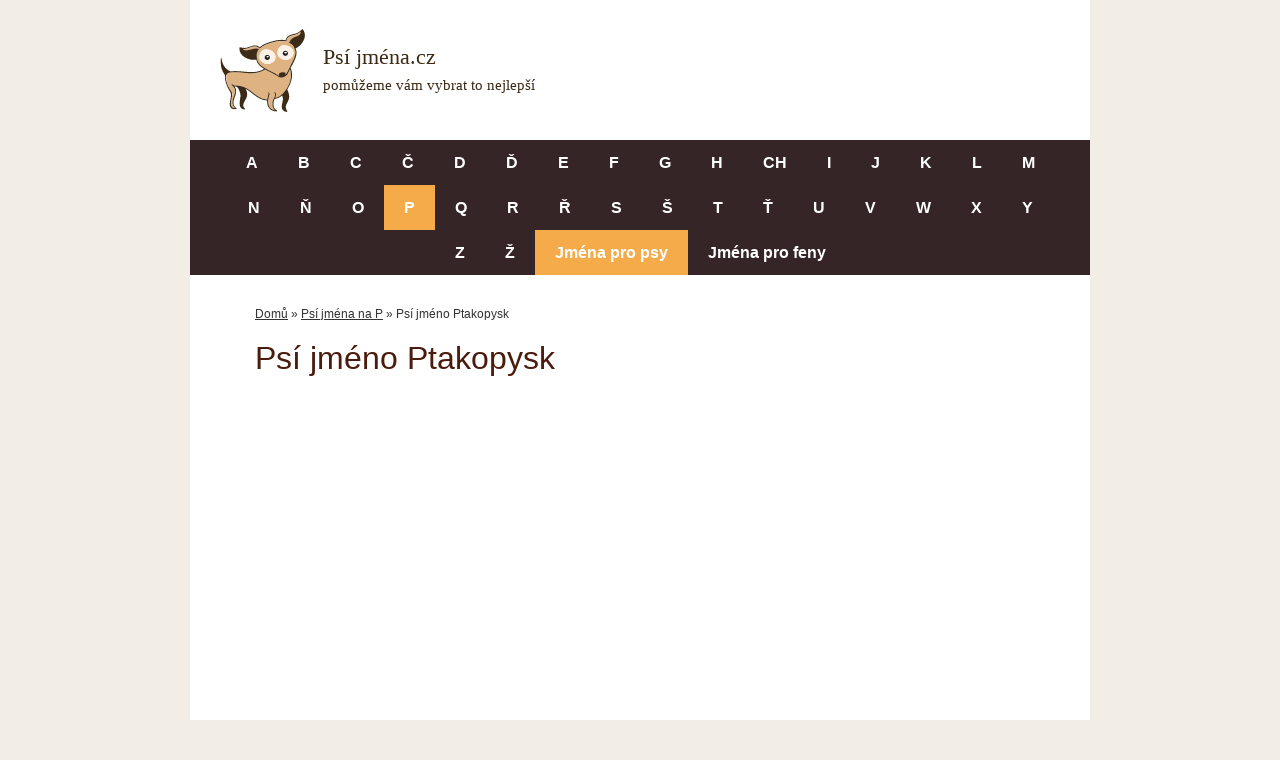

--- FILE ---
content_type: text/html; charset=UTF-8
request_url: https://www.jmena-psu.cz/psi-jmeno-ptakopysk/
body_size: 12322
content:
<!DOCTYPE html>
<html lang="cs">
<head>
	<meta charset="UTF-8">
	<link rel="profile" href="https://gmpg.org/xfn/11">
	<meta name='robots' content='index, follow, max-image-preview:large, max-snippet:-1, max-video-preview:-1' />
<meta name="viewport" content="width=device-width, initial-scale=1">
	<!-- This site is optimized with the Yoast SEO plugin v26.4 - https://yoast.com/wordpress/plugins/seo/ -->
	<title>Psí jméno Ptakopysk | Jména-psů.cz</title>
	<meta name="description" content="Jméno Ptakopysk určené pro jméno pro kluka (pro psa), klučičí jméno. Další varianty: Ptakík, Ptapík, ." />
	<link rel="canonical" href="https://www.jmena-psu.cz/psi-jmeno-ptakopysk/" />
	<meta property="og:locale" content="cs_CZ" />
	<meta property="og:type" content="article" />
	<meta property="og:title" content="Psí jméno Ptakopysk | Jména-psů.cz" />
	<meta property="og:description" content="Jméno Ptakopysk určené pro jméno pro kluka (pro psa), klučičí jméno. Další varianty: Ptakík, Ptapík, ." />
	<meta property="og:url" content="https://www.jmena-psu.cz/psi-jmeno-ptakopysk/" />
	<meta property="og:site_name" content="Jména-psů.cz" />
	<meta property="article:published_time" content="2021-03-15T10:52:20+00:00" />
	<meta property="article:modified_time" content="2021-03-15T10:52:22+00:00" />
	<meta name="author" content="Josef Kroupa" />
	<meta name="twitter:card" content="summary_large_image" />
	<script type="application/ld+json" class="yoast-schema-graph">{"@context":"https://schema.org","@graph":[{"@type":"Article","@id":"https://www.jmena-psu.cz/psi-jmeno-ptakopysk/#article","isPartOf":{"@id":"https://www.jmena-psu.cz/psi-jmeno-ptakopysk/"},"author":{"name":"Josef Kroupa","@id":"https://www.jmena-psu.cz/#/schema/person/33188e3b94abdd29bfb3e29dfa076633"},"headline":"Psí jméno Ptakopysk","datePublished":"2021-03-15T10:52:20+00:00","dateModified":"2021-03-15T10:52:22+00:00","mainEntityOfPage":{"@id":"https://www.jmena-psu.cz/psi-jmeno-ptakopysk/"},"wordCount":71,"publisher":{"@id":"https://www.jmena-psu.cz/#organization"},"articleSection":["Psí jména na P","Psí jména pro kluky"],"inLanguage":"cs"},{"@type":"WebPage","@id":"https://www.jmena-psu.cz/psi-jmeno-ptakopysk/","url":"https://www.jmena-psu.cz/psi-jmeno-ptakopysk/","name":"Psí jméno Ptakopysk | Jména-psů.cz","isPartOf":{"@id":"https://www.jmena-psu.cz/#website"},"datePublished":"2021-03-15T10:52:20+00:00","dateModified":"2021-03-15T10:52:22+00:00","description":"Jméno Ptakopysk určené pro jméno pro kluka (pro psa), klučičí jméno. Další varianty: Ptakík, Ptapík, .","breadcrumb":{"@id":"https://www.jmena-psu.cz/psi-jmeno-ptakopysk/#breadcrumb"},"inLanguage":"cs","potentialAction":[{"@type":"ReadAction","target":["https://www.jmena-psu.cz/psi-jmeno-ptakopysk/"]}]},{"@type":"BreadcrumbList","@id":"https://www.jmena-psu.cz/psi-jmeno-ptakopysk/#breadcrumb","itemListElement":[{"@type":"ListItem","position":1,"name":"Domů","item":"https://www.jmena-psu.cz/"},{"@type":"ListItem","position":2,"name":"Psí jména na P","item":"https://www.jmena-psu.cz/psi-jmena-na-p/"},{"@type":"ListItem","position":3,"name":"Psí jméno Ptakopysk"}]},{"@type":"WebSite","@id":"https://www.jmena-psu.cz/#website","url":"https://www.jmena-psu.cz/","name":"Jména-psů.cz","description":"","publisher":{"@id":"https://www.jmena-psu.cz/#organization"},"potentialAction":[{"@type":"SearchAction","target":{"@type":"EntryPoint","urlTemplate":"https://www.jmena-psu.cz/?s={search_term_string}"},"query-input":{"@type":"PropertyValueSpecification","valueRequired":true,"valueName":"search_term_string"}}],"inLanguage":"cs"},{"@type":"Organization","@id":"https://www.jmena-psu.cz/#organization","name":"Jména-psů.cz","url":"https://www.jmena-psu.cz/","logo":{"@type":"ImageObject","inLanguage":"cs","@id":"https://www.jmena-psu.cz/#/schema/logo/image/","url":"https://www.jmena-psu.cz/wp-content/uploads/2021/03/psi-jmena.svg","contentUrl":"https://www.jmena-psu.cz/wp-content/uploads/2021/03/psi-jmena.svg","caption":"Jména-psů.cz"},"image":{"@id":"https://www.jmena-psu.cz/#/schema/logo/image/"}},{"@type":"Person","@id":"https://www.jmena-psu.cz/#/schema/person/33188e3b94abdd29bfb3e29dfa076633","name":"Josef Kroupa","image":{"@type":"ImageObject","inLanguage":"cs","@id":"https://www.jmena-psu.cz/#/schema/person/image/","url":"https://secure.gravatar.com/avatar/d23dc537d8d4ec42d519a02dc9b76afd4420e1793a6b6a8525b38836447c6e57?s=96&d=mm&r=g","contentUrl":"https://secure.gravatar.com/avatar/d23dc537d8d4ec42d519a02dc9b76afd4420e1793a6b6a8525b38836447c6e57?s=96&d=mm&r=g","caption":"Josef Kroupa"},"sameAs":["https://jmena-psu.cz"]}]}</script>
	<!-- / Yoast SEO plugin. -->


<link rel="alternate" type="application/rss+xml" title="Jména-psů.cz &raquo; RSS zdroj" href="https://www.jmena-psu.cz/feed/" />
<link rel="alternate" type="application/rss+xml" title="Jména-psů.cz &raquo; RSS komentářů" href="https://www.jmena-psu.cz/comments/feed/" />
<link rel="alternate" title="oEmbed (JSON)" type="application/json+oembed" href="https://www.jmena-psu.cz/wp-json/oembed/1.0/embed?url=https%3A%2F%2Fwww.jmena-psu.cz%2Fpsi-jmeno-ptakopysk%2F" />
<link rel="alternate" title="oEmbed (XML)" type="text/xml+oembed" href="https://www.jmena-psu.cz/wp-json/oembed/1.0/embed?url=https%3A%2F%2Fwww.jmena-psu.cz%2Fpsi-jmeno-ptakopysk%2F&#038;format=xml" />
<style id='wp-img-auto-sizes-contain-inline-css'>
img:is([sizes=auto i],[sizes^="auto," i]){contain-intrinsic-size:3000px 1500px}
/*# sourceURL=wp-img-auto-sizes-contain-inline-css */
</style>
<style id='wp-emoji-styles-inline-css'>

	img.wp-smiley, img.emoji {
		display: inline !important;
		border: none !important;
		box-shadow: none !important;
		height: 1em !important;
		width: 1em !important;
		margin: 0 0.07em !important;
		vertical-align: -0.1em !important;
		background: none !important;
		padding: 0 !important;
	}
/*# sourceURL=wp-emoji-styles-inline-css */
</style>
<style id='wp-block-library-inline-css'>
:root{--wp-block-synced-color:#7a00df;--wp-block-synced-color--rgb:122,0,223;--wp-bound-block-color:var(--wp-block-synced-color);--wp-editor-canvas-background:#ddd;--wp-admin-theme-color:#007cba;--wp-admin-theme-color--rgb:0,124,186;--wp-admin-theme-color-darker-10:#006ba1;--wp-admin-theme-color-darker-10--rgb:0,107,160.5;--wp-admin-theme-color-darker-20:#005a87;--wp-admin-theme-color-darker-20--rgb:0,90,135;--wp-admin-border-width-focus:2px}@media (min-resolution:192dpi){:root{--wp-admin-border-width-focus:1.5px}}.wp-element-button{cursor:pointer}:root .has-very-light-gray-background-color{background-color:#eee}:root .has-very-dark-gray-background-color{background-color:#313131}:root .has-very-light-gray-color{color:#eee}:root .has-very-dark-gray-color{color:#313131}:root .has-vivid-green-cyan-to-vivid-cyan-blue-gradient-background{background:linear-gradient(135deg,#00d084,#0693e3)}:root .has-purple-crush-gradient-background{background:linear-gradient(135deg,#34e2e4,#4721fb 50%,#ab1dfe)}:root .has-hazy-dawn-gradient-background{background:linear-gradient(135deg,#faaca8,#dad0ec)}:root .has-subdued-olive-gradient-background{background:linear-gradient(135deg,#fafae1,#67a671)}:root .has-atomic-cream-gradient-background{background:linear-gradient(135deg,#fdd79a,#004a59)}:root .has-nightshade-gradient-background{background:linear-gradient(135deg,#330968,#31cdcf)}:root .has-midnight-gradient-background{background:linear-gradient(135deg,#020381,#2874fc)}:root{--wp--preset--font-size--normal:16px;--wp--preset--font-size--huge:42px}.has-regular-font-size{font-size:1em}.has-larger-font-size{font-size:2.625em}.has-normal-font-size{font-size:var(--wp--preset--font-size--normal)}.has-huge-font-size{font-size:var(--wp--preset--font-size--huge)}.has-text-align-center{text-align:center}.has-text-align-left{text-align:left}.has-text-align-right{text-align:right}.has-fit-text{white-space:nowrap!important}#end-resizable-editor-section{display:none}.aligncenter{clear:both}.items-justified-left{justify-content:flex-start}.items-justified-center{justify-content:center}.items-justified-right{justify-content:flex-end}.items-justified-space-between{justify-content:space-between}.screen-reader-text{border:0;clip-path:inset(50%);height:1px;margin:-1px;overflow:hidden;padding:0;position:absolute;width:1px;word-wrap:normal!important}.screen-reader-text:focus{background-color:#ddd;clip-path:none;color:#444;display:block;font-size:1em;height:auto;left:5px;line-height:normal;padding:15px 23px 14px;text-decoration:none;top:5px;width:auto;z-index:100000}html :where(.has-border-color){border-style:solid}html :where([style*=border-top-color]){border-top-style:solid}html :where([style*=border-right-color]){border-right-style:solid}html :where([style*=border-bottom-color]){border-bottom-style:solid}html :where([style*=border-left-color]){border-left-style:solid}html :where([style*=border-width]){border-style:solid}html :where([style*=border-top-width]){border-top-style:solid}html :where([style*=border-right-width]){border-right-style:solid}html :where([style*=border-bottom-width]){border-bottom-style:solid}html :where([style*=border-left-width]){border-left-style:solid}html :where(img[class*=wp-image-]){height:auto;max-width:100%}:where(figure){margin:0 0 1em}html :where(.is-position-sticky){--wp-admin--admin-bar--position-offset:var(--wp-admin--admin-bar--height,0px)}@media screen and (max-width:600px){html :where(.is-position-sticky){--wp-admin--admin-bar--position-offset:0px}}

/*# sourceURL=wp-block-library-inline-css */
</style><style id='global-styles-inline-css'>
:root{--wp--preset--aspect-ratio--square: 1;--wp--preset--aspect-ratio--4-3: 4/3;--wp--preset--aspect-ratio--3-4: 3/4;--wp--preset--aspect-ratio--3-2: 3/2;--wp--preset--aspect-ratio--2-3: 2/3;--wp--preset--aspect-ratio--16-9: 16/9;--wp--preset--aspect-ratio--9-16: 9/16;--wp--preset--color--black: #000000;--wp--preset--color--cyan-bluish-gray: #abb8c3;--wp--preset--color--white: #ffffff;--wp--preset--color--pale-pink: #f78da7;--wp--preset--color--vivid-red: #cf2e2e;--wp--preset--color--luminous-vivid-orange: #ff6900;--wp--preset--color--luminous-vivid-amber: #fcb900;--wp--preset--color--light-green-cyan: #7bdcb5;--wp--preset--color--vivid-green-cyan: #00d084;--wp--preset--color--pale-cyan-blue: #8ed1fc;--wp--preset--color--vivid-cyan-blue: #0693e3;--wp--preset--color--vivid-purple: #9b51e0;--wp--preset--color--contrast: var(--contrast);--wp--preset--color--contrast-2: var(--contrast-2);--wp--preset--color--contrast-3: var(--contrast-3);--wp--preset--color--base: var(--base);--wp--preset--color--base-2: var(--base-2);--wp--preset--color--base-3: var(--base-3);--wp--preset--color--accent: var(--accent);--wp--preset--gradient--vivid-cyan-blue-to-vivid-purple: linear-gradient(135deg,rgb(6,147,227) 0%,rgb(155,81,224) 100%);--wp--preset--gradient--light-green-cyan-to-vivid-green-cyan: linear-gradient(135deg,rgb(122,220,180) 0%,rgb(0,208,130) 100%);--wp--preset--gradient--luminous-vivid-amber-to-luminous-vivid-orange: linear-gradient(135deg,rgb(252,185,0) 0%,rgb(255,105,0) 100%);--wp--preset--gradient--luminous-vivid-orange-to-vivid-red: linear-gradient(135deg,rgb(255,105,0) 0%,rgb(207,46,46) 100%);--wp--preset--gradient--very-light-gray-to-cyan-bluish-gray: linear-gradient(135deg,rgb(238,238,238) 0%,rgb(169,184,195) 100%);--wp--preset--gradient--cool-to-warm-spectrum: linear-gradient(135deg,rgb(74,234,220) 0%,rgb(151,120,209) 20%,rgb(207,42,186) 40%,rgb(238,44,130) 60%,rgb(251,105,98) 80%,rgb(254,248,76) 100%);--wp--preset--gradient--blush-light-purple: linear-gradient(135deg,rgb(255,206,236) 0%,rgb(152,150,240) 100%);--wp--preset--gradient--blush-bordeaux: linear-gradient(135deg,rgb(254,205,165) 0%,rgb(254,45,45) 50%,rgb(107,0,62) 100%);--wp--preset--gradient--luminous-dusk: linear-gradient(135deg,rgb(255,203,112) 0%,rgb(199,81,192) 50%,rgb(65,88,208) 100%);--wp--preset--gradient--pale-ocean: linear-gradient(135deg,rgb(255,245,203) 0%,rgb(182,227,212) 50%,rgb(51,167,181) 100%);--wp--preset--gradient--electric-grass: linear-gradient(135deg,rgb(202,248,128) 0%,rgb(113,206,126) 100%);--wp--preset--gradient--midnight: linear-gradient(135deg,rgb(2,3,129) 0%,rgb(40,116,252) 100%);--wp--preset--font-size--small: 13px;--wp--preset--font-size--medium: 20px;--wp--preset--font-size--large: 36px;--wp--preset--font-size--x-large: 42px;--wp--preset--spacing--20: 0.44rem;--wp--preset--spacing--30: 0.67rem;--wp--preset--spacing--40: 1rem;--wp--preset--spacing--50: 1.5rem;--wp--preset--spacing--60: 2.25rem;--wp--preset--spacing--70: 3.38rem;--wp--preset--spacing--80: 5.06rem;--wp--preset--shadow--natural: 6px 6px 9px rgba(0, 0, 0, 0.2);--wp--preset--shadow--deep: 12px 12px 50px rgba(0, 0, 0, 0.4);--wp--preset--shadow--sharp: 6px 6px 0px rgba(0, 0, 0, 0.2);--wp--preset--shadow--outlined: 6px 6px 0px -3px rgb(255, 255, 255), 6px 6px rgb(0, 0, 0);--wp--preset--shadow--crisp: 6px 6px 0px rgb(0, 0, 0);}:where(.is-layout-flex){gap: 0.5em;}:where(.is-layout-grid){gap: 0.5em;}body .is-layout-flex{display: flex;}.is-layout-flex{flex-wrap: wrap;align-items: center;}.is-layout-flex > :is(*, div){margin: 0;}body .is-layout-grid{display: grid;}.is-layout-grid > :is(*, div){margin: 0;}:where(.wp-block-columns.is-layout-flex){gap: 2em;}:where(.wp-block-columns.is-layout-grid){gap: 2em;}:where(.wp-block-post-template.is-layout-flex){gap: 1.25em;}:where(.wp-block-post-template.is-layout-grid){gap: 1.25em;}.has-black-color{color: var(--wp--preset--color--black) !important;}.has-cyan-bluish-gray-color{color: var(--wp--preset--color--cyan-bluish-gray) !important;}.has-white-color{color: var(--wp--preset--color--white) !important;}.has-pale-pink-color{color: var(--wp--preset--color--pale-pink) !important;}.has-vivid-red-color{color: var(--wp--preset--color--vivid-red) !important;}.has-luminous-vivid-orange-color{color: var(--wp--preset--color--luminous-vivid-orange) !important;}.has-luminous-vivid-amber-color{color: var(--wp--preset--color--luminous-vivid-amber) !important;}.has-light-green-cyan-color{color: var(--wp--preset--color--light-green-cyan) !important;}.has-vivid-green-cyan-color{color: var(--wp--preset--color--vivid-green-cyan) !important;}.has-pale-cyan-blue-color{color: var(--wp--preset--color--pale-cyan-blue) !important;}.has-vivid-cyan-blue-color{color: var(--wp--preset--color--vivid-cyan-blue) !important;}.has-vivid-purple-color{color: var(--wp--preset--color--vivid-purple) !important;}.has-black-background-color{background-color: var(--wp--preset--color--black) !important;}.has-cyan-bluish-gray-background-color{background-color: var(--wp--preset--color--cyan-bluish-gray) !important;}.has-white-background-color{background-color: var(--wp--preset--color--white) !important;}.has-pale-pink-background-color{background-color: var(--wp--preset--color--pale-pink) !important;}.has-vivid-red-background-color{background-color: var(--wp--preset--color--vivid-red) !important;}.has-luminous-vivid-orange-background-color{background-color: var(--wp--preset--color--luminous-vivid-orange) !important;}.has-luminous-vivid-amber-background-color{background-color: var(--wp--preset--color--luminous-vivid-amber) !important;}.has-light-green-cyan-background-color{background-color: var(--wp--preset--color--light-green-cyan) !important;}.has-vivid-green-cyan-background-color{background-color: var(--wp--preset--color--vivid-green-cyan) !important;}.has-pale-cyan-blue-background-color{background-color: var(--wp--preset--color--pale-cyan-blue) !important;}.has-vivid-cyan-blue-background-color{background-color: var(--wp--preset--color--vivid-cyan-blue) !important;}.has-vivid-purple-background-color{background-color: var(--wp--preset--color--vivid-purple) !important;}.has-black-border-color{border-color: var(--wp--preset--color--black) !important;}.has-cyan-bluish-gray-border-color{border-color: var(--wp--preset--color--cyan-bluish-gray) !important;}.has-white-border-color{border-color: var(--wp--preset--color--white) !important;}.has-pale-pink-border-color{border-color: var(--wp--preset--color--pale-pink) !important;}.has-vivid-red-border-color{border-color: var(--wp--preset--color--vivid-red) !important;}.has-luminous-vivid-orange-border-color{border-color: var(--wp--preset--color--luminous-vivid-orange) !important;}.has-luminous-vivid-amber-border-color{border-color: var(--wp--preset--color--luminous-vivid-amber) !important;}.has-light-green-cyan-border-color{border-color: var(--wp--preset--color--light-green-cyan) !important;}.has-vivid-green-cyan-border-color{border-color: var(--wp--preset--color--vivid-green-cyan) !important;}.has-pale-cyan-blue-border-color{border-color: var(--wp--preset--color--pale-cyan-blue) !important;}.has-vivid-cyan-blue-border-color{border-color: var(--wp--preset--color--vivid-cyan-blue) !important;}.has-vivid-purple-border-color{border-color: var(--wp--preset--color--vivid-purple) !important;}.has-vivid-cyan-blue-to-vivid-purple-gradient-background{background: var(--wp--preset--gradient--vivid-cyan-blue-to-vivid-purple) !important;}.has-light-green-cyan-to-vivid-green-cyan-gradient-background{background: var(--wp--preset--gradient--light-green-cyan-to-vivid-green-cyan) !important;}.has-luminous-vivid-amber-to-luminous-vivid-orange-gradient-background{background: var(--wp--preset--gradient--luminous-vivid-amber-to-luminous-vivid-orange) !important;}.has-luminous-vivid-orange-to-vivid-red-gradient-background{background: var(--wp--preset--gradient--luminous-vivid-orange-to-vivid-red) !important;}.has-very-light-gray-to-cyan-bluish-gray-gradient-background{background: var(--wp--preset--gradient--very-light-gray-to-cyan-bluish-gray) !important;}.has-cool-to-warm-spectrum-gradient-background{background: var(--wp--preset--gradient--cool-to-warm-spectrum) !important;}.has-blush-light-purple-gradient-background{background: var(--wp--preset--gradient--blush-light-purple) !important;}.has-blush-bordeaux-gradient-background{background: var(--wp--preset--gradient--blush-bordeaux) !important;}.has-luminous-dusk-gradient-background{background: var(--wp--preset--gradient--luminous-dusk) !important;}.has-pale-ocean-gradient-background{background: var(--wp--preset--gradient--pale-ocean) !important;}.has-electric-grass-gradient-background{background: var(--wp--preset--gradient--electric-grass) !important;}.has-midnight-gradient-background{background: var(--wp--preset--gradient--midnight) !important;}.has-small-font-size{font-size: var(--wp--preset--font-size--small) !important;}.has-medium-font-size{font-size: var(--wp--preset--font-size--medium) !important;}.has-large-font-size{font-size: var(--wp--preset--font-size--large) !important;}.has-x-large-font-size{font-size: var(--wp--preset--font-size--x-large) !important;}
/*# sourceURL=global-styles-inline-css */
</style>

<style id='classic-theme-styles-inline-css'>
/*! This file is auto-generated */
.wp-block-button__link{color:#fff;background-color:#32373c;border-radius:9999px;box-shadow:none;text-decoration:none;padding:calc(.667em + 2px) calc(1.333em + 2px);font-size:1.125em}.wp-block-file__button{background:#32373c;color:#fff;text-decoration:none}
/*# sourceURL=/wp-includes/css/classic-themes.min.css */
</style>
<link rel='stylesheet' id='kk-star-ratings-css' href='https://www.jmena-psu.cz/wp-content/plugins/kk-star-ratings/src/core/public/css/kk-star-ratings.min.css?ver=5.4.10.2' media='all' />
<link rel='stylesheet' id='generate-style-css' href='https://www.jmena-psu.cz/wp-content/themes/generatepress/assets/css/main.min.css?ver=3.1.3' media='all' />
<style id='generate-style-inline-css'>
body{background-color:#f2eee5;color:#333333;}a{color:#333333;}a:hover, a:focus, a:active{color:#333333;}.grid-container{max-width:900px;}.wp-block-group__inner-container{max-width:900px;margin-left:auto;margin-right:auto;}:root{--contrast:#222222;--contrast-2:#575760;--contrast-3:#b2b2be;--base:#f0f0f0;--base-2:#f7f8f9;--base-3:#ffffff;--accent:#1e73be;}.has-contrast-color{color:#222222;}.has-contrast-background-color{background-color:#222222;}.has-contrast-2-color{color:#575760;}.has-contrast-2-background-color{background-color:#575760;}.has-contrast-3-color{color:#b2b2be;}.has-contrast-3-background-color{background-color:#b2b2be;}.has-base-color{color:#f0f0f0;}.has-base-background-color{background-color:#f0f0f0;}.has-base-2-color{color:#f7f8f9;}.has-base-2-background-color{background-color:#f7f8f9;}.has-base-3-color{color:#ffffff;}.has-base-3-background-color{background-color:#ffffff;}.has-accent-color{color:#1e73be;}.has-accent-background-color{background-color:#1e73be;}body, button, input, select, textarea{font-family:Trebuchet MS, Helvetica, sans-serif;font-size:18px;}body{line-height:1.6;}.entry-content > [class*="wp-block-"]:not(:last-child){margin-bottom:1.5em;}.main-navigation .main-nav ul ul li a{font-size:14px;}.sidebar .widget, .footer-widgets .widget{font-size:17px;}h1{font-size:32px;}h2{font-size:26px;}@media (max-width:768px){h1{font-size:31px;}h2{font-size:27px;}h3{font-size:24px;}h4{font-size:22px;}h5{font-size:19px;}}.top-bar{background-color:#636363;color:#ffffff;}.top-bar a{color:#ffffff;}.top-bar a:hover{color:#303030;}.site-header{background-color:#ffffff;color:#ffffff;}.site-header a{color:#ffffff;}.site-header a:hover{color:#ffffff;}.main-title a,.main-title a:hover{color:#ffffff;}.site-description{color:#ffffff;}.main-navigation,.main-navigation ul ul{background-color:#362526;}.main-navigation .main-nav ul li a, .main-navigation .menu-toggle, .main-navigation .menu-bar-items{color:#ffffff;}.main-navigation .main-nav ul li:not([class*="current-menu-"]):hover > a, .main-navigation .main-nav ul li:not([class*="current-menu-"]):focus > a, .main-navigation .main-nav ul li.sfHover:not([class*="current-menu-"]) > a, .main-navigation .menu-bar-item:hover > a, .main-navigation .menu-bar-item.sfHover > a{color:#491100;background-color:#f6ab4a;}button.menu-toggle:hover,button.menu-toggle:focus{color:#ffffff;}.main-navigation .main-nav ul li[class*="current-menu-"] > a{color:#ffffff;background-color:#f6ab4a;}.navigation-search input[type="search"],.navigation-search input[type="search"]:active, .navigation-search input[type="search"]:focus, .main-navigation .main-nav ul li.search-item.active > a, .main-navigation .menu-bar-items .search-item.active > a{color:#491100;background-color:#f6ab4a;}.main-navigation ul ul{background-color:#eaeaea;}.main-navigation .main-nav ul ul li a{color:#ffffff;}.main-navigation .main-nav ul ul li:not([class*="current-menu-"]):hover > a,.main-navigation .main-nav ul ul li:not([class*="current-menu-"]):focus > a, .main-navigation .main-nav ul ul li.sfHover:not([class*="current-menu-"]) > a{color:#7a8896;background-color:#eaeaea;}.main-navigation .main-nav ul ul li[class*="current-menu-"] > a{color:#7a8896;background-color:#eaeaea;}.separate-containers .inside-article, .separate-containers .comments-area, .separate-containers .page-header, .one-container .container, .separate-containers .paging-navigation, .inside-page-header{background-color:#ffffff;}.entry-title a{color:#333333;}.entry-title a:hover{color:#333333;}.entry-meta{color:#333333;}.sidebar .widget{background-color:#ffffff;}.footer-widgets{background-color:#ffffff;}.footer-widgets .widget-title{color:#000000;}.site-info{color:#ffffff;background-color:#362526;}.site-info a{color:#ffffff;}.site-info a:hover{color:#d3d3d3;}.footer-bar .widget_nav_menu .current-menu-item a{color:#d3d3d3;}input[type="text"],input[type="email"],input[type="url"],input[type="password"],input[type="search"],input[type="tel"],input[type="number"],textarea,select{color:#666666;background-color:#fafafa;border-color:#cccccc;}input[type="text"]:focus,input[type="email"]:focus,input[type="url"]:focus,input[type="password"]:focus,input[type="search"]:focus,input[type="tel"]:focus,input[type="number"]:focus,textarea:focus,select:focus{color:#666666;background-color:#ffffff;border-color:#bfbfbf;}button,html input[type="button"],input[type="reset"],input[type="submit"],a.button,a.wp-block-button__link:not(.has-background){color:#ffffff;background-color:#55555e;}button:hover,html input[type="button"]:hover,input[type="reset"]:hover,input[type="submit"]:hover,a.button:hover,button:focus,html input[type="button"]:focus,input[type="reset"]:focus,input[type="submit"]:focus,a.button:focus,a.wp-block-button__link:not(.has-background):active,a.wp-block-button__link:not(.has-background):focus,a.wp-block-button__link:not(.has-background):hover{color:#ffffff;background-color:#3f4047;}a.generate-back-to-top{background-color:rgba( 0,0,0,0.4 );color:#ffffff;}a.generate-back-to-top:hover,a.generate-back-to-top:focus{background-color:rgba( 0,0,0,0.6 );color:#ffffff;}@media (max-width: 768px){.main-navigation .menu-bar-item:hover > a, .main-navigation .menu-bar-item.sfHover > a{background:none;color:#ffffff;}}.inside-header{padding:0px 40px 10px 0px;}.nav-below-header .main-navigation .inside-navigation.grid-container, .nav-above-header .main-navigation .inside-navigation.grid-container{padding:0px 20px 0px 20px;}.separate-containers .inside-article, .separate-containers .comments-area, .separate-containers .page-header, .separate-containers .paging-navigation, .one-container .site-content, .inside-page-header{padding:40px 65px 40px 65px;}.site-main .wp-block-group__inner-container{padding:40px 65px 40px 65px;}.separate-containers .paging-navigation{padding-top:20px;padding-bottom:20px;}.entry-content .alignwide, body:not(.no-sidebar) .entry-content .alignfull{margin-left:-65px;width:calc(100% + 130px);max-width:calc(100% + 130px);}.one-container.right-sidebar .site-main,.one-container.both-right .site-main{margin-right:65px;}.one-container.left-sidebar .site-main,.one-container.both-left .site-main{margin-left:65px;}.one-container.both-sidebars .site-main{margin:0px 65px 0px 65px;}.sidebar .widget, .page-header, .widget-area .main-navigation, .site-main > *{margin-bottom:10px;}.separate-containers .site-main{margin:10px;}.both-right .inside-left-sidebar,.both-left .inside-left-sidebar{margin-right:5px;}.both-right .inside-right-sidebar,.both-left .inside-right-sidebar{margin-left:5px;}.separate-containers .featured-image{margin-top:10px;}.separate-containers .inside-right-sidebar, .separate-containers .inside-left-sidebar{margin-top:10px;margin-bottom:10px;}.main-navigation .main-nav ul li a,.menu-toggle,.main-navigation .menu-bar-item > a{line-height:46px;}.main-navigation ul ul{width:100px;}.navigation-search input[type="search"]{height:46px;}.rtl .menu-item-has-children .dropdown-menu-toggle{padding-left:20px;}.rtl .main-navigation .main-nav ul li.menu-item-has-children > a{padding-right:20px;}@media (max-width:768px){.separate-containers .inside-article, .separate-containers .comments-area, .separate-containers .page-header, .separate-containers .paging-navigation, .one-container .site-content, .inside-page-header{padding:30px;}.site-main .wp-block-group__inner-container{padding:30px;}.inside-top-bar{padding-right:30px;padding-left:30px;}.inside-header{padding-right:30px;padding-left:30px;}.widget-area .widget{padding-top:30px;padding-right:30px;padding-bottom:30px;padding-left:30px;}.footer-widgets-container{padding-top:30px;padding-right:30px;padding-bottom:30px;padding-left:30px;}.inside-site-info{padding-right:30px;padding-left:30px;}.entry-content .alignwide, body:not(.no-sidebar) .entry-content .alignfull{margin-left:-30px;width:calc(100% + 60px);max-width:calc(100% + 60px);}.one-container .site-main .paging-navigation{margin-bottom:10px;}}/* End cached CSS */.is-right-sidebar{width:30%;}.is-left-sidebar{width:30%;}.site-content .content-area{width:100%;}@media (max-width: 768px){.main-navigation .menu-toggle,.sidebar-nav-mobile:not(#sticky-placeholder){display:block;}.main-navigation ul,.gen-sidebar-nav,.main-navigation:not(.slideout-navigation):not(.toggled) .main-nav > ul,.has-inline-mobile-toggle #site-navigation .inside-navigation > *:not(.navigation-search):not(.main-nav){display:none;}.nav-align-right .inside-navigation,.nav-align-center .inside-navigation{justify-content:space-between;}}
.page-hero{background-color:#ffffff;padding-top:30px;padding-right:65px;padding-left:65px;}.page-hero .inside-page-hero.grid-container{max-width:calc(900px - 65px - 65px);}.inside-page-hero > *:last-child{margin-bottom:0px;}.page-hero time.updated{display:none;}@media (max-width:768px){.page-hero{padding-right:25px;padding-left:25px;}}
/*# sourceURL=generate-style-inline-css */
</style>
<link rel='stylesheet' id='generate-child-css' href='https://www.jmena-psu.cz/wp-content/themes/generatepress_child/style.css?ver=1616357380' media='all' />
<link rel='stylesheet' id='generate-navigation-branding-css' href='https://www.jmena-psu.cz/wp-content/plugins/gp-premium/menu-plus/functions/css/navigation-branding-flex.min.css?ver=1.12.3' media='all' />
<style id='generate-navigation-branding-inline-css'>
@media (max-width: 768px){.site-header, #site-navigation, #sticky-navigation{display:none !important;opacity:0.0;}#mobile-header{display:block !important;width:100% !important;}#mobile-header .main-nav > ul{display:none;}#mobile-header.toggled .main-nav > ul, #mobile-header .menu-toggle, #mobile-header .mobile-bar-items{display:block;}#mobile-header .main-nav{-ms-flex:0 0 100%;flex:0 0 100%;-webkit-box-ordinal-group:5;-ms-flex-order:4;order:4;}}.navigation-branding .main-title{font-size:25px;font-weight:bold;}.main-navigation.has-branding .inside-navigation.grid-container, .main-navigation.has-branding.grid-container .inside-navigation:not(.grid-container){padding:0px 65px 0px 65px;}.main-navigation.has-branding:not(.grid-container) .inside-navigation:not(.grid-container) .navigation-branding{margin-left:10px;}.navigation-branding img, .site-logo.mobile-header-logo img{height:46px;width:auto;}.navigation-branding .main-title{line-height:46px;}@media (max-width: 768px){.main-navigation.has-branding.nav-align-center .menu-bar-items, .main-navigation.has-sticky-branding.navigation-stick.nav-align-center .menu-bar-items{margin-left:auto;}.navigation-branding{margin-right:auto;margin-left:10px;}.navigation-branding .main-title, .mobile-header-navigation .site-logo{margin-left:10px;}.main-navigation.has-branding .inside-navigation.grid-container{padding:0px;}}
/*# sourceURL=generate-navigation-branding-inline-css */
</style>
<link rel="https://api.w.org/" href="https://www.jmena-psu.cz/wp-json/" /><link rel="alternate" title="JSON" type="application/json" href="https://www.jmena-psu.cz/wp-json/wp/v2/posts/44596" /><link rel="EditURI" type="application/rsd+xml" title="RSD" href="https://www.jmena-psu.cz/xmlrpc.php?rsd" />
<meta name="generator" content="WordPress 6.9" />
<link rel='shortlink' href='https://www.jmena-psu.cz/?p=44596' />
<!-- Global site tag (gtag.js) - Google Analytics -->
<script async src="https://www.googletagmanager.com/gtag/js?id=UA-15041003-11"></script>
<script>
  window.dataLayer = window.dataLayer || [];
  function gtag(){dataLayer.push(arguments);}
  gtag('js', new Date());

  gtag('config', 'UA-15041003-11');
</script>
<script async src="https://pagead2.googlesyndication.com/pagead/js/adsbygoogle.js?client=ca-pub-3056384108905358"
     crossorigin="anonymous"></script>
		<style id="wp-custom-css">
			#post-71322 .entry-content li{
display: list-item;
    padding-left: 20px;
}}		</style>
		</head>

<body class="wp-singular post-template-default single single-post postid-44596 single-format-standard wp-custom-logo wp-embed-responsive wp-theme-generatepress wp-child-theme-generatepress_child post-image-above-header post-image-aligned-center sticky-menu-fade mobile-header mobile-header-logo no-sidebar nav-below-header separate-containers header-aligned-left dropdown-hover" itemtype="https://schema.org/Blog" itemscope>
	<a class="screen-reader-text skip-link" href="#content" title="Přeskočit na obsah">Přeskočit na obsah</a>		<header class="site-header grid-container" id="masthead" aria-label="Web"  itemtype="https://schema.org/WPHeader" itemscope>
			<div class="inside-header grid-container">
				<div class="site-logo">
					<a href="https://www.jmena-psu.cz/" title="Jména-psů.cz" rel="home">
						<img  class="header-image is-logo-image" alt="Jména-psů.cz" src="https://www.jmena-psu.cz/wp-content/uploads/2021/03/psi-jmena.svg" title="Jména-psů.cz" />
					</a>
				</div>			</div>
		</header>
				<nav id="mobile-header" class="main-navigation mobile-header-navigation has-branding" itemtype="https://schema.org/SiteNavigationElement" itemscope>
			<div class="inside-navigation grid-container grid-parent">
				<div class="site-logo mobile-header-logo">
						<a href="https://www.jmena-psu.cz/" title="Jména-psů.cz" rel="home">
							<img src="https://www.jmena-psu.cz/wp-content/uploads/2021/03/logo-mobil.svg" alt="Jména-psů.cz" class="is-logo-image" />
						</a>
					</div>					<button class="menu-toggle" aria-controls="mobile-menu" aria-expanded="false">
						<span class="gp-icon icon-menu-bars"><svg viewBox="0 0 512 512" aria-hidden="true" xmlns="http://www.w3.org/2000/svg" width="1em" height="1em"><path d="M0 96c0-13.255 10.745-24 24-24h464c13.255 0 24 10.745 24 24s-10.745 24-24 24H24c-13.255 0-24-10.745-24-24zm0 160c0-13.255 10.745-24 24-24h464c13.255 0 24 10.745 24 24s-10.745 24-24 24H24c-13.255 0-24-10.745-24-24zm0 160c0-13.255 10.745-24 24-24h464c13.255 0 24 10.745 24 24s-10.745 24-24 24H24c-13.255 0-24-10.745-24-24z" /></svg><svg viewBox="0 0 512 512" aria-hidden="true" xmlns="http://www.w3.org/2000/svg" width="1em" height="1em"><path d="M71.029 71.029c9.373-9.372 24.569-9.372 33.942 0L256 222.059l151.029-151.03c9.373-9.372 24.569-9.372 33.942 0 9.372 9.373 9.372 24.569 0 33.942L289.941 256l151.03 151.029c9.372 9.373 9.372 24.569 0 33.942-9.373 9.372-24.569 9.372-33.942 0L256 289.941l-151.029 151.03c-9.373 9.372-24.569 9.372-33.942 0-9.372-9.373-9.372-24.569 0-33.942L222.059 256 71.029 104.971c-9.372-9.373-9.372-24.569 0-33.942z" /></svg></span><span class="mobile-menu">Menu</span>					</button>
					<div id="mobile-menu" class="main-nav"><ul id="menu-hlavni-menu" class=" menu sf-menu"><li id="menu-item-12126" class="menu-item menu-item-type-taxonomy menu-item-object-category menu-item-12126"><a href="https://www.jmena-psu.cz/psi-jmena-na-a/">A</a></li>
<li id="menu-item-12127" class="menu-item menu-item-type-taxonomy menu-item-object-category menu-item-12127"><a href="https://www.jmena-psu.cz/psi-jmena-na-b/">B</a></li>
<li id="menu-item-12128" class="menu-item menu-item-type-taxonomy menu-item-object-category menu-item-12128"><a href="https://www.jmena-psu.cz/psi-jmena-na-c/">C</a></li>
<li id="menu-item-15639" class="menu-item menu-item-type-taxonomy menu-item-object-category menu-item-15639"><a href="https://www.jmena-psu.cz/psi-jmena-na-cc/">Č</a></li>
<li id="menu-item-12130" class="menu-item menu-item-type-taxonomy menu-item-object-category menu-item-12130"><a href="https://www.jmena-psu.cz/psi-jmena-na-d/">D</a></li>
<li id="menu-item-15640" class="menu-item menu-item-type-taxonomy menu-item-object-category menu-item-15640"><a href="https://www.jmena-psu.cz/psi-jmena-na-dd/">Ď</a></li>
<li id="menu-item-12131" class="menu-item menu-item-type-taxonomy menu-item-object-category menu-item-12131"><a href="https://www.jmena-psu.cz/psi-jmena-na-e/">E</a></li>
<li id="menu-item-12132" class="menu-item menu-item-type-taxonomy menu-item-object-category menu-item-12132"><a href="https://www.jmena-psu.cz/psi-jmena-na-f/">F</a></li>
<li id="menu-item-12133" class="menu-item menu-item-type-taxonomy menu-item-object-category menu-item-12133"><a href="https://www.jmena-psu.cz/psi-jmena-na-g/">G</a></li>
<li id="menu-item-12134" class="menu-item menu-item-type-taxonomy menu-item-object-category menu-item-12134"><a href="https://www.jmena-psu.cz/psi-jmena-na-h/">H</a></li>
<li id="menu-item-12129" class="menu-item menu-item-type-taxonomy menu-item-object-category menu-item-12129"><a href="https://www.jmena-psu.cz/psi-jmena-na-ch/">CH</a></li>
<li id="menu-item-12135" class="menu-item menu-item-type-taxonomy menu-item-object-category menu-item-12135"><a href="https://www.jmena-psu.cz/psi-jmena-na-i/">I</a></li>
<li id="menu-item-12136" class="menu-item menu-item-type-taxonomy menu-item-object-category menu-item-12136"><a href="https://www.jmena-psu.cz/psi-jmena-na-j/">J</a></li>
<li id="menu-item-12137" class="menu-item menu-item-type-taxonomy menu-item-object-category menu-item-12137"><a href="https://www.jmena-psu.cz/psi-jmena-na-k/">K</a></li>
<li id="menu-item-12138" class="menu-item menu-item-type-taxonomy menu-item-object-category menu-item-12138"><a href="https://www.jmena-psu.cz/psi-jmena-na-l/">L</a></li>
<li id="menu-item-12139" class="menu-item menu-item-type-taxonomy menu-item-object-category menu-item-12139"><a href="https://www.jmena-psu.cz/psi-jmena-na-m/">M</a></li>
<li id="menu-item-12140" class="menu-item menu-item-type-taxonomy menu-item-object-category menu-item-12140"><a href="https://www.jmena-psu.cz/psi-jmena-na-n/">N</a></li>
<li id="menu-item-23903" class="menu-item menu-item-type-taxonomy menu-item-object-category menu-item-23903"><a href="https://www.jmena-psu.cz/psi-jmena-na-nn/">Ň</a></li>
<li id="menu-item-12141" class="menu-item menu-item-type-taxonomy menu-item-object-category menu-item-12141"><a href="https://www.jmena-psu.cz/psi-jmena-na-o/">O</a></li>
<li id="menu-item-12142" class="menu-item menu-item-type-taxonomy menu-item-object-category current-post-ancestor current-menu-parent current-post-parent menu-item-12142"><a href="https://www.jmena-psu.cz/psi-jmena-na-p/">P</a></li>
<li id="menu-item-12143" class="menu-item menu-item-type-taxonomy menu-item-object-category menu-item-12143"><a href="https://www.jmena-psu.cz/psi-jmena-na-q/">Q</a></li>
<li id="menu-item-12144" class="menu-item menu-item-type-taxonomy menu-item-object-category menu-item-12144"><a href="https://www.jmena-psu.cz/psi-jmena-na-r/">R</a></li>
<li id="menu-item-23904" class="menu-item menu-item-type-taxonomy menu-item-object-category menu-item-23904"><a href="https://www.jmena-psu.cz/psi-jmena-na-rr/">Ř</a></li>
<li id="menu-item-12145" class="menu-item menu-item-type-taxonomy menu-item-object-category menu-item-12145"><a href="https://www.jmena-psu.cz/psi-jmena-na-s/">S</a></li>
<li id="menu-item-23905" class="menu-item menu-item-type-taxonomy menu-item-object-category menu-item-23905"><a href="https://www.jmena-psu.cz/psi-jmena-na-ss/">Š</a></li>
<li id="menu-item-12146" class="menu-item menu-item-type-taxonomy menu-item-object-category menu-item-12146"><a href="https://www.jmena-psu.cz/psi-jmena-na-t/">T</a></li>
<li id="menu-item-23906" class="menu-item menu-item-type-taxonomy menu-item-object-category menu-item-23906"><a href="https://www.jmena-psu.cz/psi-jmena-na-tt/">Ť</a></li>
<li id="menu-item-12147" class="menu-item menu-item-type-taxonomy menu-item-object-category menu-item-12147"><a href="https://www.jmena-psu.cz/psi-jmena-na-u/">U</a></li>
<li id="menu-item-12148" class="menu-item menu-item-type-taxonomy menu-item-object-category menu-item-12148"><a href="https://www.jmena-psu.cz/psi-jmena-na-v/">V</a></li>
<li id="menu-item-12149" class="menu-item menu-item-type-taxonomy menu-item-object-category menu-item-12149"><a href="https://www.jmena-psu.cz/psi-jmena-na-w/">W</a></li>
<li id="menu-item-12150" class="menu-item menu-item-type-taxonomy menu-item-object-category menu-item-12150"><a href="https://www.jmena-psu.cz/psi-jmena-na-x/">X</a></li>
<li id="menu-item-12151" class="menu-item menu-item-type-taxonomy menu-item-object-category menu-item-12151"><a href="https://www.jmena-psu.cz/psi-jmena-na-y/">Y</a></li>
<li id="menu-item-12152" class="menu-item menu-item-type-taxonomy menu-item-object-category menu-item-12152"><a href="https://www.jmena-psu.cz/psi-jmena-na-z/">Z</a></li>
<li id="menu-item-23907" class="menu-item menu-item-type-taxonomy menu-item-object-category menu-item-23907"><a href="https://www.jmena-psu.cz/psi-jmena-na-zz/">Ž</a></li>
<li id="menu-item-12154" class="menu-item menu-item-type-taxonomy menu-item-object-category current-post-ancestor current-menu-parent current-post-parent menu-item-12154"><a href="https://www.jmena-psu.cz/psi-jmena-pro-kluky/">Jména pro psy</a></li>
<li id="menu-item-12153" class="menu-item menu-item-type-taxonomy menu-item-object-category menu-item-12153"><a href="https://www.jmena-psu.cz/psi-jmena-pro-feny/">Jména pro feny</a></li>
</ul></div>			</div><!-- .inside-navigation -->
		</nav><!-- #site-navigation -->
				<nav class="main-navigation grid-container nav-align-center sub-menu-right" id="site-navigation" aria-label="Primary"  itemtype="https://schema.org/SiteNavigationElement" itemscope>
			<div class="inside-navigation grid-container">
								<button class="menu-toggle" aria-controls="primary-menu" aria-expanded="false">
					<span class="gp-icon icon-menu-bars"><svg viewBox="0 0 512 512" aria-hidden="true" xmlns="http://www.w3.org/2000/svg" width="1em" height="1em"><path d="M0 96c0-13.255 10.745-24 24-24h464c13.255 0 24 10.745 24 24s-10.745 24-24 24H24c-13.255 0-24-10.745-24-24zm0 160c0-13.255 10.745-24 24-24h464c13.255 0 24 10.745 24 24s-10.745 24-24 24H24c-13.255 0-24-10.745-24-24zm0 160c0-13.255 10.745-24 24-24h464c13.255 0 24 10.745 24 24s-10.745 24-24 24H24c-13.255 0-24-10.745-24-24z" /></svg><svg viewBox="0 0 512 512" aria-hidden="true" xmlns="http://www.w3.org/2000/svg" width="1em" height="1em"><path d="M71.029 71.029c9.373-9.372 24.569-9.372 33.942 0L256 222.059l151.029-151.03c9.373-9.372 24.569-9.372 33.942 0 9.372 9.373 9.372 24.569 0 33.942L289.941 256l151.03 151.029c9.372 9.373 9.372 24.569 0 33.942-9.373 9.372-24.569 9.372-33.942 0L256 289.941l-151.029 151.03c-9.373 9.372-24.569 9.372-33.942 0-9.372-9.373-9.372-24.569 0-33.942L222.059 256 71.029 104.971c-9.372-9.373-9.372-24.569 0-33.942z" /></svg></span><span class="mobile-menu">Menu</span>				</button>
				<div id="primary-menu" class="main-nav"><ul id="menu-hlavni-menu-1" class=" menu sf-menu"><li class="menu-item menu-item-type-taxonomy menu-item-object-category menu-item-12126"><a href="https://www.jmena-psu.cz/psi-jmena-na-a/">A</a></li>
<li class="menu-item menu-item-type-taxonomy menu-item-object-category menu-item-12127"><a href="https://www.jmena-psu.cz/psi-jmena-na-b/">B</a></li>
<li class="menu-item menu-item-type-taxonomy menu-item-object-category menu-item-12128"><a href="https://www.jmena-psu.cz/psi-jmena-na-c/">C</a></li>
<li class="menu-item menu-item-type-taxonomy menu-item-object-category menu-item-15639"><a href="https://www.jmena-psu.cz/psi-jmena-na-cc/">Č</a></li>
<li class="menu-item menu-item-type-taxonomy menu-item-object-category menu-item-12130"><a href="https://www.jmena-psu.cz/psi-jmena-na-d/">D</a></li>
<li class="menu-item menu-item-type-taxonomy menu-item-object-category menu-item-15640"><a href="https://www.jmena-psu.cz/psi-jmena-na-dd/">Ď</a></li>
<li class="menu-item menu-item-type-taxonomy menu-item-object-category menu-item-12131"><a href="https://www.jmena-psu.cz/psi-jmena-na-e/">E</a></li>
<li class="menu-item menu-item-type-taxonomy menu-item-object-category menu-item-12132"><a href="https://www.jmena-psu.cz/psi-jmena-na-f/">F</a></li>
<li class="menu-item menu-item-type-taxonomy menu-item-object-category menu-item-12133"><a href="https://www.jmena-psu.cz/psi-jmena-na-g/">G</a></li>
<li class="menu-item menu-item-type-taxonomy menu-item-object-category menu-item-12134"><a href="https://www.jmena-psu.cz/psi-jmena-na-h/">H</a></li>
<li class="menu-item menu-item-type-taxonomy menu-item-object-category menu-item-12129"><a href="https://www.jmena-psu.cz/psi-jmena-na-ch/">CH</a></li>
<li class="menu-item menu-item-type-taxonomy menu-item-object-category menu-item-12135"><a href="https://www.jmena-psu.cz/psi-jmena-na-i/">I</a></li>
<li class="menu-item menu-item-type-taxonomy menu-item-object-category menu-item-12136"><a href="https://www.jmena-psu.cz/psi-jmena-na-j/">J</a></li>
<li class="menu-item menu-item-type-taxonomy menu-item-object-category menu-item-12137"><a href="https://www.jmena-psu.cz/psi-jmena-na-k/">K</a></li>
<li class="menu-item menu-item-type-taxonomy menu-item-object-category menu-item-12138"><a href="https://www.jmena-psu.cz/psi-jmena-na-l/">L</a></li>
<li class="menu-item menu-item-type-taxonomy menu-item-object-category menu-item-12139"><a href="https://www.jmena-psu.cz/psi-jmena-na-m/">M</a></li>
<li class="menu-item menu-item-type-taxonomy menu-item-object-category menu-item-12140"><a href="https://www.jmena-psu.cz/psi-jmena-na-n/">N</a></li>
<li class="menu-item menu-item-type-taxonomy menu-item-object-category menu-item-23903"><a href="https://www.jmena-psu.cz/psi-jmena-na-nn/">Ň</a></li>
<li class="menu-item menu-item-type-taxonomy menu-item-object-category menu-item-12141"><a href="https://www.jmena-psu.cz/psi-jmena-na-o/">O</a></li>
<li class="menu-item menu-item-type-taxonomy menu-item-object-category current-post-ancestor current-menu-parent current-post-parent menu-item-12142"><a href="https://www.jmena-psu.cz/psi-jmena-na-p/">P</a></li>
<li class="menu-item menu-item-type-taxonomy menu-item-object-category menu-item-12143"><a href="https://www.jmena-psu.cz/psi-jmena-na-q/">Q</a></li>
<li class="menu-item menu-item-type-taxonomy menu-item-object-category menu-item-12144"><a href="https://www.jmena-psu.cz/psi-jmena-na-r/">R</a></li>
<li class="menu-item menu-item-type-taxonomy menu-item-object-category menu-item-23904"><a href="https://www.jmena-psu.cz/psi-jmena-na-rr/">Ř</a></li>
<li class="menu-item menu-item-type-taxonomy menu-item-object-category menu-item-12145"><a href="https://www.jmena-psu.cz/psi-jmena-na-s/">S</a></li>
<li class="menu-item menu-item-type-taxonomy menu-item-object-category menu-item-23905"><a href="https://www.jmena-psu.cz/psi-jmena-na-ss/">Š</a></li>
<li class="menu-item menu-item-type-taxonomy menu-item-object-category menu-item-12146"><a href="https://www.jmena-psu.cz/psi-jmena-na-t/">T</a></li>
<li class="menu-item menu-item-type-taxonomy menu-item-object-category menu-item-23906"><a href="https://www.jmena-psu.cz/psi-jmena-na-tt/">Ť</a></li>
<li class="menu-item menu-item-type-taxonomy menu-item-object-category menu-item-12147"><a href="https://www.jmena-psu.cz/psi-jmena-na-u/">U</a></li>
<li class="menu-item menu-item-type-taxonomy menu-item-object-category menu-item-12148"><a href="https://www.jmena-psu.cz/psi-jmena-na-v/">V</a></li>
<li class="menu-item menu-item-type-taxonomy menu-item-object-category menu-item-12149"><a href="https://www.jmena-psu.cz/psi-jmena-na-w/">W</a></li>
<li class="menu-item menu-item-type-taxonomy menu-item-object-category menu-item-12150"><a href="https://www.jmena-psu.cz/psi-jmena-na-x/">X</a></li>
<li class="menu-item menu-item-type-taxonomy menu-item-object-category menu-item-12151"><a href="https://www.jmena-psu.cz/psi-jmena-na-y/">Y</a></li>
<li class="menu-item menu-item-type-taxonomy menu-item-object-category menu-item-12152"><a href="https://www.jmena-psu.cz/psi-jmena-na-z/">Z</a></li>
<li class="menu-item menu-item-type-taxonomy menu-item-object-category menu-item-23907"><a href="https://www.jmena-psu.cz/psi-jmena-na-zz/">Ž</a></li>
<li class="menu-item menu-item-type-taxonomy menu-item-object-category current-post-ancestor current-menu-parent current-post-parent menu-item-12154"><a href="https://www.jmena-psu.cz/psi-jmena-pro-kluky/">Jména pro psy</a></li>
<li class="menu-item menu-item-type-taxonomy menu-item-object-category menu-item-12153"><a href="https://www.jmena-psu.cz/psi-jmena-pro-feny/">Jména pro feny</a></li>
</ul></div>			</div>
		</nav>
		<div class="page-hero grid-container grid-parent">
					<div class="inside-page-hero grid-container grid-parent">
						<div class="breadcrumbs"><span><span><a href="https://www.jmena-psu.cz/">Domů</a></span> » <span><a href="https://www.jmena-psu.cz/psi-jmena-na-p/">Psí jména na P</a></span> » <span class="breadcrumb_last" aria-current="page">Psí jméno Ptakopysk</span></span></div>
<h1>Psí jméno Ptakopysk</h1>
<div class="siroky">
<script async src="https://pagead2.googlesyndication.com/pagead/js/adsbygoogle.js?client=ca-pub-3056384108905358"
     crossorigin="anonymous"></script>
<!-- Psí jména pod nadpisem -->
<ins class="adsbygoogle"
     style="display:inline-block;width:770px;height:300px"
     data-ad-client="ca-pub-3056384108905358"
     data-ad-slot="3008047652"></ins>
<script>
     (adsbygoogle = window.adsbygoogle || []).push({});
</script>
</div>
					</div>
				</div>
	<div class="site grid-container container hfeed" id="page">
				<div class="site-content" id="content">
			
	<div class="content-area" id="primary">
		<main class="site-main" id="main">
			
<article id="post-44596" class="post-44596 post type-post status-publish format-standard category-psi-jmena-na-p category-psi-jmena-pro-kluky" itemtype="https://schema.org/CreativeWork" itemscope>
	<div class="inside-article">
		
		<div class="entry-content" itemprop="text">
			<p><strong>Určeno pro:</strong> jméno pro kluka (pro psa), klučičí jméno</p>
<p><strong>Kdy má svátek Ptakopysk:</strong> 17. ledna<span id="more-44596"></span></p>
<p><strong>Další varianty jména pro psa:</strong><br />
<span class="kapitalky"><br />
Ptakík, Ptapík, ptakopisk, </span></p>
<p><strong>Se svým pejskem se jménem Ptakopysk oslavte jeho svátek dne 17.1.2026.</strong></p>
<p><em>Líbí se vám toto jméno nebo znáte jeho další varianty? Podělte se s námi v komentáři.</em></p>


<div class="kk-star-ratings kksr-auto kksr-align-left kksr-valign-bottom"
    data-payload='{&quot;align&quot;:&quot;left&quot;,&quot;id&quot;:&quot;44596&quot;,&quot;slug&quot;:&quot;default&quot;,&quot;valign&quot;:&quot;bottom&quot;,&quot;ignore&quot;:&quot;&quot;,&quot;reference&quot;:&quot;auto&quot;,&quot;class&quot;:&quot;&quot;,&quot;count&quot;:&quot;0&quot;,&quot;legendonly&quot;:&quot;&quot;,&quot;readonly&quot;:&quot;&quot;,&quot;score&quot;:&quot;0&quot;,&quot;starsonly&quot;:&quot;&quot;,&quot;best&quot;:&quot;5&quot;,&quot;gap&quot;:&quot;4&quot;,&quot;greet&quot;:&quot;Ohodnoťte jméno&quot;,&quot;legend&quot;:&quot;0\/5 - (0 hlasů)&quot;,&quot;size&quot;:&quot;24&quot;,&quot;title&quot;:&quot;Psí jméno Ptakopysk&quot;,&quot;width&quot;:&quot;0&quot;,&quot;_legend&quot;:&quot;{score}\/{best} - ({count} hlasů)&quot;,&quot;font_factor&quot;:&quot;1.25&quot;}'>
            
<div class="kksr-stars">
    
<div class="kksr-stars-inactive">
            <div class="kksr-star" data-star="1" style="padding-right: 4px">
            

<div class="kksr-icon" style="width: 24px; height: 24px;"></div>
        </div>
            <div class="kksr-star" data-star="2" style="padding-right: 4px">
            

<div class="kksr-icon" style="width: 24px; height: 24px;"></div>
        </div>
            <div class="kksr-star" data-star="3" style="padding-right: 4px">
            

<div class="kksr-icon" style="width: 24px; height: 24px;"></div>
        </div>
            <div class="kksr-star" data-star="4" style="padding-right: 4px">
            

<div class="kksr-icon" style="width: 24px; height: 24px;"></div>
        </div>
            <div class="kksr-star" data-star="5" style="padding-right: 4px">
            

<div class="kksr-icon" style="width: 24px; height: 24px;"></div>
        </div>
    </div>
    
<div class="kksr-stars-active" style="width: 0px;">
            <div class="kksr-star" style="padding-right: 4px">
            

<div class="kksr-icon" style="width: 24px; height: 24px;"></div>
        </div>
            <div class="kksr-star" style="padding-right: 4px">
            

<div class="kksr-icon" style="width: 24px; height: 24px;"></div>
        </div>
            <div class="kksr-star" style="padding-right: 4px">
            

<div class="kksr-icon" style="width: 24px; height: 24px;"></div>
        </div>
            <div class="kksr-star" style="padding-right: 4px">
            

<div class="kksr-icon" style="width: 24px; height: 24px;"></div>
        </div>
            <div class="kksr-star" style="padding-right: 4px">
            

<div class="kksr-icon" style="width: 24px; height: 24px;"></div>
        </div>
    </div>
</div>
                

<div class="kksr-legend" style="font-size: 19.2px;">
            <span class="kksr-muted">Ohodnoťte jméno</span>
    </div>
    </div>
		</div>

				<footer class="entry-meta" aria-label="Entry meta">
			<span class="cat-links"><span class="gp-icon icon-categories"><svg viewBox="0 0 512 512" aria-hidden="true" xmlns="http://www.w3.org/2000/svg" width="1em" height="1em"><path d="M0 112c0-26.51 21.49-48 48-48h110.014a48 48 0 0143.592 27.907l12.349 26.791A16 16 0 00228.486 128H464c26.51 0 48 21.49 48 48v224c0 26.51-21.49 48-48 48H48c-26.51 0-48-21.49-48-48V112z" /></svg></span><span class="screen-reader-text">Rubriky </span><a href="https://www.jmena-psu.cz/psi-jmena-na-p/" rel="category tag">Psí jména na P</a>, <a href="https://www.jmena-psu.cz/psi-jmena-pro-kluky/" rel="category tag">Psí jména pro kluky</a></span> 		<nav id="nav-below" class="post-navigation" aria-label="Single Post">
			<span class="screen-reader-text">Navigace příspěvků</span>

			<div class="nav-previous"><span class="gp-icon icon-arrow-left"><svg viewBox="0 0 192 512" aria-hidden="true" xmlns="http://www.w3.org/2000/svg" width="1em" height="1em" fill-rule="evenodd" clip-rule="evenodd" stroke-linejoin="round" stroke-miterlimit="1.414"><path d="M178.425 138.212c0 2.265-1.133 4.813-2.832 6.512L64.276 256.001l111.317 111.277c1.7 1.7 2.832 4.247 2.832 6.513 0 2.265-1.133 4.813-2.832 6.512L161.43 394.46c-1.7 1.7-4.249 2.832-6.514 2.832-2.266 0-4.816-1.133-6.515-2.832L16.407 262.514c-1.699-1.7-2.832-4.248-2.832-6.513 0-2.265 1.133-4.813 2.832-6.512l131.994-131.947c1.7-1.699 4.249-2.831 6.515-2.831 2.265 0 4.815 1.132 6.514 2.831l14.163 14.157c1.7 1.7 2.832 3.965 2.832 6.513z" fill-rule="nonzero" /></svg></span><span class="prev" title="Předchozí"><a href="https://www.jmena-psu.cz/psi-jmeno-ptak/" rel="prev">Psí jméno Pták</a></span></div><div class="nav-next"><span class="gp-icon icon-arrow-right"><svg viewBox="0 0 192 512" aria-hidden="true" xmlns="http://www.w3.org/2000/svg" width="1em" height="1em" fill-rule="evenodd" clip-rule="evenodd" stroke-linejoin="round" stroke-miterlimit="1.414"><path d="M178.425 256.001c0 2.266-1.133 4.815-2.832 6.515L43.599 394.509c-1.7 1.7-4.248 2.833-6.514 2.833s-4.816-1.133-6.515-2.833l-14.163-14.162c-1.699-1.7-2.832-3.966-2.832-6.515 0-2.266 1.133-4.815 2.832-6.515l111.317-111.316L16.407 144.685c-1.699-1.7-2.832-4.249-2.832-6.515s1.133-4.815 2.832-6.515l14.163-14.162c1.7-1.7 4.249-2.833 6.515-2.833s4.815 1.133 6.514 2.833l131.994 131.993c1.7 1.7 2.832 4.249 2.832 6.515z" fill-rule="nonzero" /></svg></span><span class="next" title="Další"><a href="https://www.jmena-psu.cz/psi-jmeno-publius/" rel="next">Psí jméno Publius</a></span></div>		</nav>
				</footer>
			</div>
</article>
		</main>
	</div>

	
	</div>
</div>


<div class="site-footer grid-container">
			<footer class="site-info" aria-label="Web"  itemtype="https://schema.org/WPFooter" itemscope>
			<div class="inside-site-info grid-container">
								<div class="copyright-bar">
					&copy; 2008 - 2026 Jména-psů.cz				</div>
			</div>
		</footer>
		</div>

<script type="speculationrules">
{"prefetch":[{"source":"document","where":{"and":[{"href_matches":"/*"},{"not":{"href_matches":["/wp-*.php","/wp-admin/*","/wp-content/uploads/*","/wp-content/*","/wp-content/plugins/*","/wp-content/themes/generatepress_child/*","/wp-content/themes/generatepress/*","/*\\?(.+)"]}},{"not":{"selector_matches":"a[rel~=\"nofollow\"]"}},{"not":{"selector_matches":".no-prefetch, .no-prefetch a"}}]},"eagerness":"conservative"}]}
</script>
<script id="generate-a11y">!function(){"use strict";if("querySelector"in document&&"addEventListener"in window){var e=document.body;e.addEventListener("mousedown",function(){e.classList.add("using-mouse")}),e.addEventListener("keydown",function(){e.classList.remove("using-mouse")})}}();</script><script id="kk-star-ratings-js-extra">
var kk_star_ratings = {"action":"kk-star-ratings","endpoint":"https://www.jmena-psu.cz/wp-admin/admin-ajax.php","nonce":"f6a3e1bffe"};
//# sourceURL=kk-star-ratings-js-extra
</script>
<script src="https://www.jmena-psu.cz/wp-content/plugins/kk-star-ratings/src/core/public/js/kk-star-ratings.min.js?ver=5.4.10.2" id="kk-star-ratings-js"></script>
<script id="generate-menu-js-extra">
var generatepressMenu = {"toggleOpenedSubMenus":"1","openSubMenuLabel":"Otev\u0159\u00edt d\u00edl\u010d\u00ed menu","closeSubMenuLabel":"Zav\u0159\u00edt d\u00edl\u010d\u00ed menu"};
//# sourceURL=generate-menu-js-extra
</script>
<script src="https://www.jmena-psu.cz/wp-content/themes/generatepress/assets/js/menu.min.js?ver=3.1.3" id="generate-menu-js"></script>
<script id="wp-emoji-settings" type="application/json">
{"baseUrl":"https://s.w.org/images/core/emoji/17.0.2/72x72/","ext":".png","svgUrl":"https://s.w.org/images/core/emoji/17.0.2/svg/","svgExt":".svg","source":{"concatemoji":"https://www.jmena-psu.cz/wp-includes/js/wp-emoji-release.min.js?ver=6.9"}}
</script>
<script type="module">
/*! This file is auto-generated */
const a=JSON.parse(document.getElementById("wp-emoji-settings").textContent),o=(window._wpemojiSettings=a,"wpEmojiSettingsSupports"),s=["flag","emoji"];function i(e){try{var t={supportTests:e,timestamp:(new Date).valueOf()};sessionStorage.setItem(o,JSON.stringify(t))}catch(e){}}function c(e,t,n){e.clearRect(0,0,e.canvas.width,e.canvas.height),e.fillText(t,0,0);t=new Uint32Array(e.getImageData(0,0,e.canvas.width,e.canvas.height).data);e.clearRect(0,0,e.canvas.width,e.canvas.height),e.fillText(n,0,0);const a=new Uint32Array(e.getImageData(0,0,e.canvas.width,e.canvas.height).data);return t.every((e,t)=>e===a[t])}function p(e,t){e.clearRect(0,0,e.canvas.width,e.canvas.height),e.fillText(t,0,0);var n=e.getImageData(16,16,1,1);for(let e=0;e<n.data.length;e++)if(0!==n.data[e])return!1;return!0}function u(e,t,n,a){switch(t){case"flag":return n(e,"\ud83c\udff3\ufe0f\u200d\u26a7\ufe0f","\ud83c\udff3\ufe0f\u200b\u26a7\ufe0f")?!1:!n(e,"\ud83c\udde8\ud83c\uddf6","\ud83c\udde8\u200b\ud83c\uddf6")&&!n(e,"\ud83c\udff4\udb40\udc67\udb40\udc62\udb40\udc65\udb40\udc6e\udb40\udc67\udb40\udc7f","\ud83c\udff4\u200b\udb40\udc67\u200b\udb40\udc62\u200b\udb40\udc65\u200b\udb40\udc6e\u200b\udb40\udc67\u200b\udb40\udc7f");case"emoji":return!a(e,"\ud83e\u1fac8")}return!1}function f(e,t,n,a){let r;const o=(r="undefined"!=typeof WorkerGlobalScope&&self instanceof WorkerGlobalScope?new OffscreenCanvas(300,150):document.createElement("canvas")).getContext("2d",{willReadFrequently:!0}),s=(o.textBaseline="top",o.font="600 32px Arial",{});return e.forEach(e=>{s[e]=t(o,e,n,a)}),s}function r(e){var t=document.createElement("script");t.src=e,t.defer=!0,document.head.appendChild(t)}a.supports={everything:!0,everythingExceptFlag:!0},new Promise(t=>{let n=function(){try{var e=JSON.parse(sessionStorage.getItem(o));if("object"==typeof e&&"number"==typeof e.timestamp&&(new Date).valueOf()<e.timestamp+604800&&"object"==typeof e.supportTests)return e.supportTests}catch(e){}return null}();if(!n){if("undefined"!=typeof Worker&&"undefined"!=typeof OffscreenCanvas&&"undefined"!=typeof URL&&URL.createObjectURL&&"undefined"!=typeof Blob)try{var e="postMessage("+f.toString()+"("+[JSON.stringify(s),u.toString(),c.toString(),p.toString()].join(",")+"));",a=new Blob([e],{type:"text/javascript"});const r=new Worker(URL.createObjectURL(a),{name:"wpTestEmojiSupports"});return void(r.onmessage=e=>{i(n=e.data),r.terminate(),t(n)})}catch(e){}i(n=f(s,u,c,p))}t(n)}).then(e=>{for(const n in e)a.supports[n]=e[n],a.supports.everything=a.supports.everything&&a.supports[n],"flag"!==n&&(a.supports.everythingExceptFlag=a.supports.everythingExceptFlag&&a.supports[n]);var t;a.supports.everythingExceptFlag=a.supports.everythingExceptFlag&&!a.supports.flag,a.supports.everything||((t=a.source||{}).concatemoji?r(t.concatemoji):t.wpemoji&&t.twemoji&&(r(t.twemoji),r(t.wpemoji)))});
//# sourceURL=https://www.jmena-psu.cz/wp-includes/js/wp-emoji-loader.min.js
</script>

</body>
</html>


--- FILE ---
content_type: text/html; charset=utf-8
request_url: https://www.google.com/recaptcha/api2/aframe
body_size: 268
content:
<!DOCTYPE HTML><html><head><meta http-equiv="content-type" content="text/html; charset=UTF-8"></head><body><script nonce="W8On_LAjjQ_fqGOsZ76oiQ">/** Anti-fraud and anti-abuse applications only. See google.com/recaptcha */ try{var clients={'sodar':'https://pagead2.googlesyndication.com/pagead/sodar?'};window.addEventListener("message",function(a){try{if(a.source===window.parent){var b=JSON.parse(a.data);var c=clients[b['id']];if(c){var d=document.createElement('img');d.src=c+b['params']+'&rc='+(localStorage.getItem("rc::a")?sessionStorage.getItem("rc::b"):"");window.document.body.appendChild(d);sessionStorage.setItem("rc::e",parseInt(sessionStorage.getItem("rc::e")||0)+1);localStorage.setItem("rc::h",'1768580446906');}}}catch(b){}});window.parent.postMessage("_grecaptcha_ready", "*");}catch(b){}</script></body></html>